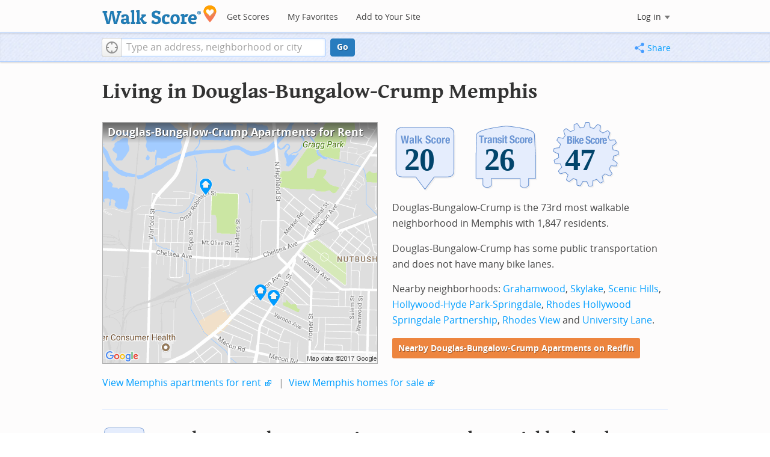

--- FILE ---
content_type: text/html; charset=utf-8
request_url: https://www.walkscore.com/TN/Memphis/Douglas-Bungalow-Crump
body_size: 8339
content:
<!DOCTYPE html><html xmlns:og="http://ogp.me/ns#" xmlns:fb="http://www.facebook.com/2008/fbml"> <head prefix="og: http://ogp.me/ns# fb: http://ogp.me/ns/fb# walk-score: http://ogp.me/ns/fb/walk-score#"> <meta http-equiv="X-UA-Compatible" content="IE=edge,chrome=1"> <meta name="viewport" content="width=device-width, initial-scale=1.0 user-scalable=yes" /> <meta http-equiv="content-type" content="text/html; charset=UTF-8"/> <meta http-equiv="content-language" content="en"> <meta name="msvalidate.01" content="4B461FBFB34199E256F083A963A8CE34" /> <link rel="stylesheet" href="https://pp.walk.sc/_/s/_g/4f4c8288bb7439747b0be89469a94f8d.css"> <style type="text/css"> </style> <title> Douglas-Bungalow-Crump Memphis Apartments for Rent and Rentals - Walk Score </title> <meta name="description" content="Find Douglas-Bungalow-Crump Memphis apartments for rent. View photos and maps of Douglas-Bungalow-Crump Memphis. See the best Douglas-Bungalow-Crump Memphis apartments for walking, biking, commuting and public transit." /> <!--[if gte IE 9]> <style type="text/css"> .gradient { filter: none; } </style> <![endif]--> <!--[if lt IE 9]> <style type="text/css"> .visible-smalltablet, .visible-phone, .visible-smallphone, .go-to-sidebar { display: none !important; } .simple-place { display: block !important; } .img-shadow { float: none !important; } .magazine [class*="span"] .img-shadow img { width: 100%; } .magazine [class*="span"] .profile img { max-width: none; } </style> <![endif]--> <meta property="og:url" content="https://www.walkscore.com/TN/Memphis/Douglas-Bungalow-Crump"/> <meta property="fb:app_id" content="133264856724753"/> <meta property="fb:admins" content="639335198,1009098,1356526099,506749889,733592108,100000351611452" /> <meta property="og:type" content="city" /> <meta property="og:site_name" content="Walk Score"/> <meta property="og:title" content="Douglas-Bungalow-Crump neighborhood in Memphis" /> <meta property="og:description" content="Check out the Walk Score of Douglas-Bungalow-Crump." /> <meta property="og:image" content="https://pp.walk.sc/_/s/_i/images/fb-walkscore-180.jpg"/> </head> <body class="pypage pages responsive magazine" itemscope itemtype="http://schema.org/WebPage"> <style type="text/css"> .tile-promo { display: none; } #feat-apartments { display: none !important } #crime-grade { display: none !important } #ws-smartbanner-b, a.map-enticement-link, .app-link-sms { display: none !important; } </style> <script>
  (function() {
    localStorage.removeItem('sb-skip-count'); 

    setInterval(function() {
      document.body.classList.remove('iphone', 'android'); 
      if (document.body.style.position === "fixed") document.body.style.position = ""; 
    }, 100);
  })();
</script> <script src="//www.google-analytics.com/cx/api.js"></script> <script></script> <div id="fb-root"></div> <div id="top"> <div class="root-container"> <div id="phone-address-bar" class='visible-phone'> <a href="/" data-ajax="false" class='logo'> </a> <ul class="nav nav-pills"> <li class="dropdown pull-left"> <a class="dropdown-toggle" data-toggle="dropdown" href="#"> </a> <ul class="dropdown-menu"> <li><a href='/' data-ajax="false">Search</a></li> <li><a href="/apartments/" id="mobile-nav-find-apartments" data-ajax="false" class="rentals">Find Apartments</a></li> <li><a href="/compare" rel="nofollow" data-ajax="false">My Favorites</a></li> </ul> </li> </ul> </div> <style> #phone-address-bar a.logo { top: 7px; width: 132px; height: 26px; background: url("https://pp.walk.sc/_/s/_i/images/ws-logo/walkscore-logo-132x26.png") 0 0 no-repeat; } @media only screen and (-webkit-min-device-pixel-ratio: 1.5), only screen and (min-device-pixel-ratio:1.5){ #phone-address-bar a.logo { background: url("https://pp.walk.sc/_/s/_i/images/ws-logo/walkscore-logo-264x52.png") 0 0 no-repeat; background-size: 132px 26px; -webkit-background-size: 132px 26px; -moz-background-size: 132px 26px; } } </style> <div id='respo-header' class='hidden-phone'> <div id="branding"> <a href="/" aria-label="Walk Score Logo"><img src="https://pp.walk.sc/_/s/_i/images/walk-score-2-sm.png" alt='Walk Score Logo' width="191" height="33"></a> </div> <div id="navigation"> <a href="/cities-and-neighborhoods/" class="w-btn">Get Scores</a> <a href="/compare" rel="nofollow" class="w-btn">My Favorites</a> <a href="/professional" rel="nofollow" class="w-btn">Add to Your Site</a> </div> <style> #branding { height: 33px; } #branding img { width: 191px; height: 33px; } #respo-header #navigation { left: 214px; top: 21px; } </style> <div id="nav-links"> <div id="btn-login" class="menu-button deactivated emherit"> <span class="avatar"><img id="default-login-head" src="https://pp.walk.sc/_/s/_i/images/search/login-head.png" width="30" /><img alt='Login default user image' id="login-head" src="https://pp.walk.sc/_/s/_i/images/search/login-head.png" /></span><button id="login-name" class="label"><span class="name noselect">Log in</span> <span class="toggle" aria-label="Menu"></span></button> <div class="shim"></div> <div id="login-menu" class="menu"> <div id="logged-in"> <p><a id="my-faves-link" href="/compare" rel="nofollow"><strong>Favorites</strong></a></p> <p><a id="my-places-link"><strong>Profile</strong></a></p> <p><button id="ws-fb-logout" class="link">Log out</button></p> </div> <div id="logged-out"> <p>Log in to save favorites.</p> <p><button id="ws-fb-login" class="fb-login" aria-label="Sign in with Facebook"></button> <p><button id="ws-oid-login" class="oid-login" aria-label="Sign in with Google"></button> </div> </div> </div> </div> </div></div> <div id="address-bar"> <div class="root-container"> <div id="get-score-form"> <div class="input-wrap score"> <form id="get-walkscore-form" name="address-query" class="addrbar-query address oneline" onsubmit='document.location.href = "/score/" + encodeAddress($("#addrbar-street").val()); return false;'> <div class="field-sizer with-geo"> <a role="button" href aria-label="Current Location" class="b-btn light geolocate" style="display: block;"><span class="icon"></span></a> <input type="text" value="" id="addrbar-street" name="street" class="ui-autocomplete-input street example-text" autocomplete="off" role="textbox" aria-autocomplete="list" aria-haspopup="true" placeholder="Type an address, neighborhood or city"> </div> <a onclick="$('#get-walkscore-form').submit(); return false;" class="b-btn go-btn" id="gs-address-go" href="#">Go</a> <div class="geolocation-api small-bullet"><span class='icon bullet-target'></span>Locate me</div> </form> </div> </div> <div id="address-bar-links"> <button id="share-button" class="icons-share-button menu-button no-highlight"> <span class="ico"></span><span class="label">Share</span> <div id="share-menu"></div> </button></div> </div> </div> </div> <div class="all-blocks"> <div class="container-wrap"><div class="container-fluid margins-phone"> <div id='title' class="block-wrap block-title"> <div class="row-fluid pad-top"> <div class="span12"> <h2>Living in Douglas-Bungalow-Crump <span class='sub'>Memphis</span></h2> </div> </div> </div> <div id='summary' class="block-wrap block-summary"> <div class="row-fluid pad-bot"> <div class="span6 hidden-phone"> <a href="https://www.redfin.com/neighborhood/161120/TN/Memphis/Douglas-Bungalow-Crump/apartments-for-rent" onclick="trackEvent(ACTIVE_COMPONENT, 'summary rental map click')" target="_blank"> <div class="clippy-frame titled-map"> <div class="map-header bump-smallphone"><h1>Douglas-Bungalow-Crump Apartments for Rent</h1></div> <div class="clippy-inner"> <img src="//pp.walk.sc/apartments/e/1/460x400/TN/Memphis/Douglas-Bungalow-Crump.png" alt="map of Douglas-Bungalow-Crump apartments for rent"> </div> </div> </a> </div> <div class="span6"> <div id='hood-badges' class="badges clearfix relative"> <div class='score-info-link' data-eventsrc='hood/city badges'> <div style="padding: 0; margin: 0; border: 0; outline: 0; "> <div style="border:0;outline:0;padding:0; margin: 0 9px;"> <div style="padding: 0; margin: 0; border: 0; outline: 0; position: relative; width: 100%; padding-bottom: 30%"> <div style="padding: 0; margin: 0; border: 0; outline: 0; position: absolute; top: 0; bottom: 0; left: 0; right: 0;"> <!--[if lte IE 8]><img src="//pp.walk.sc/badge/walk/score/20.png" style='border-radius: 0; box-shadow: none; outline: 0; color: transparent; margin: 0 0 0 2.000000%; float: left; padding: 0; width: 30.666667%; background: none; border: 0;'alt="20 Walk Score of Douglas-Bungalow-Crump, Memphis, TN"><![endif]--> <!--[if gt IE 8]><img src="//pp.walk.sc/badge/walk/score/20.svg" style='border-radius: 0; box-shadow: none; outline: 0; color: transparent; margin: 0 0 0 2.000000%; float: left; padding: 0; width: 30.666667%; background: none; border: 0;'alt="20 Walk Score of Douglas-Bungalow-Crump, Memphis, TN"><![endif]--> <!--[if !IE]> <!-- --><img src="//pp.walk.sc/badge/walk/score/20.svg" style='border-radius: 0; box-shadow: none; outline: 0; color: transparent; margin: 0 0 0 2.000000%; float: left; padding: 0; width: 30.666667%; background: none; border: 0;'alt="20 Walk Score of Douglas-Bungalow-Crump, Memphis, TN"><!-- <![endif]--><!--[if lte IE 8]><img src="//pp.walk.sc/badge/transit/score/26.png" style='border-radius: 0; box-shadow: none; outline: 0; color: transparent; margin: 0 0 0 2.000000%; float: left; padding: 0; width: 30.666667%; background: none; border: 0;'alt="26 Transit Score of Douglas-Bungalow-Crump, Memphis, TN"><![endif]--> <!--[if gt IE 8]><img src="//pp.walk.sc/badge/transit/score/26.svg" style='border-radius: 0; box-shadow: none; outline: 0; color: transparent; margin: 0 0 0 2.000000%; float: left; padding: 0; width: 30.666667%; background: none; border: 0;'alt="26 Transit Score of Douglas-Bungalow-Crump, Memphis, TN"><![endif]--> <!--[if !IE]> <!-- --><img src="//pp.walk.sc/badge/transit/score/26.svg" style='border-radius: 0; box-shadow: none; outline: 0; color: transparent; margin: 0 0 0 2.000000%; float: left; padding: 0; width: 30.666667%; background: none; border: 0;'alt="26 Transit Score of Douglas-Bungalow-Crump, Memphis, TN"><!-- <![endif]--><!--[if lte IE 8]><img src="//pp.walk.sc/badge/bike/score/47.png" style='border-radius: 0; box-shadow: none; outline: 0; color: transparent; margin: 0 0 0 2.000000%; float: left; padding: 0; width: 30.666667%; background: none; border: 0;'alt="47 Bike Score of Douglas-Bungalow-Crump, Memphis, TN"><![endif]--> <!--[if gt IE 8]><img src="//pp.walk.sc/badge/bike/score/47.svg" style='border-radius: 0; box-shadow: none; outline: 0; color: transparent; margin: 0 0 0 2.000000%; float: left; padding: 0; width: 30.666667%; background: none; border: 0;'alt="47 Bike Score of Douglas-Bungalow-Crump, Memphis, TN"><![endif]--> <!--[if !IE]> <!-- --><img src="//pp.walk.sc/badge/bike/score/47.svg" style='border-radius: 0; box-shadow: none; outline: 0; color: transparent; margin: 0 0 0 2.000000%; float: left; padding: 0; width: 30.666667%; background: none; border: 0;'alt="47 Bike Score of Douglas-Bungalow-Crump, Memphis, TN"><!-- <![endif]--></div> </div></div></div> </div> </div> <p>Douglas-Bungalow-Crump is the 73rd most walkable neighborhood in Memphis with 1,847 residents.</p> <p>Douglas-Bungalow-Crump has some public transportation and does not have many bike lanes.</p> <p>Nearby neighborhoods: <a href="/TN/Memphis/Grahamwood">Grahamwood</a>, <a href="/TN/Memphis/Skylake">Skylake</a>, <a href="/TN/Memphis/Scenic_Hills">Scenic Hills</a>, <a href="/TN/Memphis/Hollywood-Hyde_Park-Springdale">Hollywood-Hyde Park-Springdale</a>, <a href="/TN/Memphis/Rhodes_Hollywood_Springdale_Partnership">Rhodes Hollywood Springdale Partnership</a>, <a href="/TN/Memphis/Rhodes_View">Rhodes View</a> and <a href="/TN/Memphis/University_Lane">University Lane</a>.</p> <p> <a class='o-btn tall' href='https://www.redfin.com/neighborhood/161120/TN/Memphis/Douglas-Bungalow-Crump/apartments-for-rent' onclick="trackEvent(ACTIVE_COMPONENT, 'apt search button', 'in summary text (mobile)');"> Nearby Douglas-Bungalow-Crump Apartments on Redfin </a> </p> </div> <div class="clear-all tiny-pad-top"> <p> <a href="https://www.redfin.com/city/12260/TN/Memphis/apartments-for-rent" onclick="trackEvent(ACTIVE_COMPONENT, 'summary rental link click')" target="_blank"> View Memphis apartments for rent</a> <span class="icon offsite"></span> <span class="light">&nbsp;|&nbsp;</span> <a href="https://www.redfin.com/city/12260/TN/Memphis" onclick="trackEvent(ACTIVE_COMPONENT, 'summary homes link click')" target="_blank"> View Memphis homes for sale</a> <span class="icon offsite"></span> </p> </div> </div> </div> <div id='walkscore' class="block-wrap block-walkscore"> <div class='mag-block'> <div class='block-header-badge'> <!--[if lte IE 8]><img src="//pp.walk.sc/badge/walk/score/20.png" alt="20 Walk Score of Douglas-Bungalow-Crump, Memphis, TN"><![endif]--> <!--[if gt IE 8]><img src="//pp.walk.sc/badge/walk/score/20.svg" alt="20 Walk Score of Douglas-Bungalow-Crump, Memphis, TN"><![endif]--> <!--[if !IE]> <!-- --><img src="//pp.walk.sc/badge/walk/score/20.svg" alt="20 Walk Score of Douglas-Bungalow-Crump, Memphis, TN"><!-- <![endif]--> </div> <h2 class='with-sub'>Douglas-Bungalow-Crump is a Car-Dependent neighborhood</h2> <p class='subtitle'>Almost all errands require a car.</p> <div class="row-fluid clear-all"> <div class="span6"> <div class="titled-map"> <div class='map-header bump-smallphone'><h3>Walk Score Map</h3> <div class="map_key background_solid"><img id="walkability_map_spectrum" src="https://pp3.walk.sc/_/s/_i/images/map-spectrum-25.png"><div class="worst">25</div><div class="best">100</div></div> </div> <div id='map-walkscore' class='map min-300'></div> </div> <div class='align-left small-pad-top'> <div class="breadcrumbs"> <a href="/cities-and-neighborhoods/" title="United States Walkability Rankings">United States</a><span></span> <a href="/TN" title="Cities in Tennessee state">Tennessee</a><span></span> <a href="/TN/Memphis" >Memphis</a><span></span> <a href="/TN/Memphis/Douglas-Bungalow-Crump" >Douglas-Bungalow-Crump</a></div> </div> </div> <div class="span6"> <div class="container-fluid"> <div class="row-fluid"> <div class="span12"> <p>Almost all errands require a car in Douglas-Bungalow-Crump Memphis.</p> <p> Douglas-Bungalow-Crump is the 73rd most walkable neighborhood in <a href="/TN/Memphis">Memphis</a> with a Walk Score of 20. </p> <p>Find apartments in Memphis's most walkable neighborhoods: <a href="https://www.redfin.com/neighborhood/156234/TN/Memphis/East-Midtown/apartments-for-rent">East Midtown</a>, <a href="https://www.redfin.com/neighborhood/161354/TN/Memphis/Barry-F-Homes/apartments-for-rent">Barry F. Homes</a> and <a href="https://www.redfin.com/neighborhood/161495/TN/Memphis/Annesdale-Park/apartments-for-rent">Annesdale Park</a>. </p> </div> </div> </div> </div> </div> </div> </div> <div id='rentals' class="block-wrap block-rentals"> <div class='mag-block apartments clearfix '> <h2>Douglas-Bungalow-Crump Memphis <span class='visible-phone inline'>Apartments for Rent</span></h2> <div class='tabs rent-sale-tabs group-of-2 align-left'><a class='square-tab small-title-tabs pressed' data-action="content-rent" href='https://www.redfin.com/rentals'><h2 class="subtitle">Apartments for Rent</h2></a><a class='square-tab small-title-tabs clickable' data-action="content-sale" href='http://www.redfin.com'><h2 class="subtitle">Homes for Sale</h2></a></div> <div class='content'> <div class='content-rent'> <p>Search for <a target='_blank' href='https://www.redfin.com/neighborhood/161120/TN/Memphis/Douglas-Bungalow-Crump/apartments-for-rent'>apartments in Douglas-Bungalow-Crump</a><span class='icon offsite'></span> or <a target='_blank' href='https://www.redfin.com/city/12260/TN/Memphis/apartments-for-rent'>apartments in Memphis</a><span class='icon offsite'></span>, or check out apartments in other Memphis neighborhoods. Links will open on our partner site <a target='_blank' href='https://www.redfin.com/rentals'>Redfin.com</a>.</p> <div class='row-fluid'> <div class="span6"> <ul class='textlist'> <li><a href="https://www.redfin.com/neighborhood/161407/TN/Memphis/Central-Gardens/apartments-for-rent" target="_blank">Central Gardens, Memphis apartments for rent</a></li> <li><a href="https://www.redfin.com/neighborhood/161044/TN/Memphis/Cooper-Young/apartments-for-rent" target="_blank">Cooper Young, Memphis apartments for rent</a></li> <li><a href="https://www.redfin.com/neighborhood/161100/TN/Memphis/Cordova/apartments-for-rent" target="_blank">Cordova, Memphis apartments for rent</a></li> <li><a href="https://www.redfin.com/neighborhood/161363/TN/Memphis/Downtown-Memphis/apartments-for-rent" target="_blank">Downtown Memphis, Memphis apartments for rent</a></li> <li><a href="https://www.redfin.com/neighborhood/351970/TN/Memphis/East-Memphis/apartments-for-rent" target="_blank">East Memphis, Memphis apartments for rent</a></li> <li><a href="https://www.redfin.com/neighborhood/161499/TN/Memphis/Frayser/apartments-for-rent" target="_blank">Frayser, Memphis apartments for rent</a></li> <li><a href="https://www.redfin.com/neighborhood/161400/TN/Memphis/Harbor-Town/apartments-for-rent" target="_blank">Harbor Town, Memphis apartments for rent</a></li> <li><a href="https://www.redfin.com/neighborhood/351684/TN/Memphis/High-Point-Terrace/apartments-for-rent" target="_blank">High Point Terrace, Memphis apartments for rent</a></li> <li><a href="https://www.redfin.com/neighborhood/351973/TN/Memphis/Jackson/apartments-for-rent" target="_blank">Jackson, Memphis apartments for rent</a></li> <li><a href="https://www.redfin.com/neighborhood/161435/TN/Memphis/Midtown/apartments-for-rent" target="_blank">Midtown, Memphis apartments for rent</a></li> </ul> </div> <div class="span6"> <ul class='textlist'> <li><a href="https://www.redfin.com/neighborhood/352010/TN/Memphis/Mud-Island/apartments-for-rent" target="_blank">Mud Island, Memphis apartments for rent</a></li> <li><a href="https://www.redfin.com/neighborhood/161236/TN/Memphis/North-Memphis/apartments-for-rent" target="_blank">North Memphis, Memphis apartments for rent</a></li> <li><a href="https://www.redfin.com/neighborhood/351976/TN/Memphis/Raleigh/apartments-for-rent" target="_blank">Raleigh, Memphis apartments for rent</a></li> <li><a href="https://www.redfin.com/neighborhood/161324/TN/Memphis/Sea-Isle-Park/apartments-for-rent" target="_blank">Sea Isle Park, Memphis apartments for rent</a></li> <li><a href="https://www.redfin.com/neighborhood/351982/TN/Memphis/South-Memphis/apartments-for-rent" target="_blank">South Memphis, Memphis apartments for rent</a></li> <li><a href="https://www.redfin.com/neighborhood/351983/TN/Memphis/Southwind/apartments-for-rent" target="_blank">Southwind, Memphis apartments for rent</a></li> <li><a href="https://www.redfin.com/neighborhood/161049/TN/Memphis/University-of-Memphis/apartments-for-rent" target="_blank">University of Memphis, Memphis apartments for rent</a></li> <li><a href="https://www.redfin.com/neighborhood/161294/TN/Memphis/Uptown-Memphis/apartments-for-rent" target="_blank">Uptown Memphis, Memphis apartments for rent</a></li> <li><a href="https://www.redfin.com/neighborhood/351786/TN/Memphis/White-Station-Shady-Grove/apartments-for-rent" target="_blank">White Station Shady Grove, Memphis apartments for rent</a></li> <li><a href="https://www.redfin.com/neighborhood/351981/TN/Memphis/Whitehaven/apartments-for-rent" target="_blank">Whitehaven, Memphis apartments for rent</a></li> </ul> </div> </div> </div> <div class='content-sale hide'> <p>Search for <a target='_blank' href='https://www.redfin.com/city/12260/TN/Memphis'>homes in Memphis</a><span class='icon offsite'></span> or find a <a href="https://www.redfin.com/city/12260/TN/Memphis/real-estate/agents" target="_blank">Memphis real estate agent</a><span class='icon offsite'></span> who knows walkable neighborhoods. Links will open on our partner site <a target='_blank' href='https://www.redfin.com'>Redfin.com</a>.</p> <div class='row-fluid'> <div class="span6"> <ul class='textlist'> <li><a href="https://www.redfin.com/neighborhood/161407/TN/Memphis/Central-Gardens" target="_blank">Central Gardens, Memphis Real Estate</a></li> <li><a href="https://www.redfin.com/neighborhood/161044/TN/Memphis/Cooper-Young" target="_blank">Cooper Young, Memphis Real Estate</a></li> <li><a href="https://www.redfin.com/neighborhood/161100/TN/Memphis/Cordova" target="_blank">Cordova, Memphis Real Estate</a></li> <li><a href="https://www.redfin.com/neighborhood/161363/TN/Memphis/Downtown-Memphis" target="_blank">Downtown Memphis, Memphis Real Estate</a></li> <li><a href="https://www.redfin.com/neighborhood/351970/TN/Memphis/East-Memphis" target="_blank">East Memphis, Memphis Real Estate</a></li> <li><a href="https://www.redfin.com/neighborhood/161499/TN/Memphis/Frayser" target="_blank">Frayser, Memphis Real Estate</a></li> <li><a href="https://www.redfin.com/neighborhood/161400/TN/Memphis/Harbor-Town" target="_blank">Harbor Town, Memphis Real Estate</a></li> <li><a href="https://www.redfin.com/neighborhood/351684/TN/Memphis/High-Point-Terrace" target="_blank">High Point Terrace, Memphis Real Estate</a></li> <li><a href="https://www.redfin.com/neighborhood/351973/TN/Memphis/Jackson" target="_blank">Jackson, Memphis Real Estate</a></li> <li><a href="https://www.redfin.com/neighborhood/161435/TN/Memphis/Midtown" target="_blank">Midtown, Memphis Real Estate</a></li> </ul> </div> <div class="span6"> <ul class='textlist'> <li><a href="https://www.redfin.com/neighborhood/352010/TN/Memphis/Mud-Island" target="_blank">Mud Island, Memphis Real Estate</a></li> <li><a href="https://www.redfin.com/neighborhood/161236/TN/Memphis/North-Memphis" target="_blank">North Memphis, Memphis Real Estate</a></li> <li><a href="https://www.redfin.com/neighborhood/351976/TN/Memphis/Raleigh" target="_blank">Raleigh, Memphis Real Estate</a></li> <li><a href="https://www.redfin.com/neighborhood/161324/TN/Memphis/Sea-Isle-Park" target="_blank">Sea Isle Park, Memphis Real Estate</a></li> <li><a href="https://www.redfin.com/neighborhood/351982/TN/Memphis/South-Memphis" target="_blank">South Memphis, Memphis Real Estate</a></li> <li><a href="https://www.redfin.com/neighborhood/351983/TN/Memphis/Southwind" target="_blank">Southwind, Memphis Real Estate</a></li> <li><a href="https://www.redfin.com/neighborhood/161049/TN/Memphis/University-of-Memphis" target="_blank">University of Memphis, Memphis Real Estate</a></li> <li><a href="https://www.redfin.com/neighborhood/161294/TN/Memphis/Uptown-Memphis" target="_blank">Uptown Memphis, Memphis Real Estate</a></li> <li><a href="https://www.redfin.com/neighborhood/351786/TN/Memphis/White-Station-Shady-Grove" target="_blank">White Station Shady Grove, Memphis Real Estate</a></li> <li><a href="https://www.redfin.com/neighborhood/351981/TN/Memphis/Whitehaven" target="_blank">Whitehaven, Memphis Real Estate</a></li> </ul> </div> </div> </div> </div> </div> </div> <div id='nearby_cities' class="block-wrap block-nearby_cities"> <div class='hidden-phone'> <h5 class='pad-top'>Nearby Cities</h5> <div class="row-fluid small-phone"> <ul class='textlist'> <li class='inblock r-indent10'> <a href="https://www.redfin.com/city/2585/MS/Byhalia/apartments-for-rent"> Byhalia Apartments</a> </li> <li class='inblock r-indent10'> <a href="https://www.redfin.com/city/3652/AR/Clarkedale/apartments-for-rent"> Clarkedale Apartments</a> </li> <li class='inblock r-indent10'> <a href="https://www.redfin.com/city/8122/MS/Hernando/apartments-for-rent"> Hernando Apartments</a> </li> <li class='inblock r-indent10'> <a href="https://www.redfin.com/city/8936/AR/Jericho/apartments-for-rent"> Jericho Apartments</a> </li> <li class='inblock r-indent10'> <a href="https://www.redfin.com/city/10295/TN/Lakeland/apartments-for-rent"> Lakeland Apartments</a> </li> <li class='inblock r-indent10'> <a href="https://www.redfin.com/city/12567/TN/Millington/apartments-for-rent"> Millington Apartments</a> </li> <li class='inblock r-indent10'> <a href="https://www.redfin.com/city/11256/AR/Marion/apartments-for-rent"> Marion Apartments</a> </li> <li class='inblock r-indent10'> <a href="https://www.redfin.com/city/17440/AR/Sunset/apartments-for-rent"> Sunset Apartments</a> </li> <li class='inblock r-indent10'> <a href="https://www.redfin.com/city/19543/MS/Walls/apartments-for-rent"> Walls Apartments</a> </li> <li class='inblock r-indent10'> <a href="https://www.redfin.com/city/23974/MS/Lynchburg/apartments-for-rent"> Lynchburg Apartments</a> </li> </ul> </div> </div> </div> <div id='ad' class="block-wrap block-ad"> <div class='mag-block borderless hidden-phone'> <!-- CityHood_BTF_Top_728x90 --> <div id='div-gpt-ad-1367605307363-2' style='width:728px; height:90px;' class='google-banner'> </div> </div> </div> <div id='hood-ranks' class="block-wrap block-hood-ranks"> <div id='hoods-list' class='mag-block borderless small-phone'> <h2>Douglas-Bungalow-Crump Neighborhood Ranking</h2> <p>Compare Douglas-Bungalow-Crump to other Memphis neighborhoods.</p> <div class="stripe-table"> <table id="hood-list-table" class='tablesorter'> <thead class='emherit'> <tr> <th><p class='hidden-phone'>Rank</p><p class='visible-phone'>#</p><span></span></th> <th><p>Name</p><span></span></th> <th><p>Walk Score</p><span></span></th> <th><p>Transit Score</p><span></span></th> <th><p>Bike Score</p><span></span></th> <th class="population hidden-phone"><p>Population</p><span></span></th> </tr> </thead> <tbody> <tr class="hoods-list-item" id="item-181993"> <td class="rank">71</td> <td class="name"><a href="/TN/Memphis/Countrywood">Countrywood</a></td> <td class="walkscore">21</td> <td class="transitscore"> 2 </td> <td class="bikescore"> 27 </td> <td class="population hidden-phone">8,753</td> </tr> <tr class="hoods-list-item" id="item-182669"> <td class="rank">72</td> <td class="name"><a href="/TN/Memphis/Longview_Heights_Civic_Club">Longview Heights Civic Club</a></td> <td class="walkscore">21</td> <td class="transitscore"> 25 </td> <td class="bikescore"> 35 </td> <td class="population hidden-phone">1,743</td> </tr> <tr class="hoods-list-item active" id="item-180693"> <td class="rank">73</td> <td class="name"><a href="/TN/Memphis/Douglas-Bungalow-Crump">Douglas-Bungalow-Crump</a></td> <td class="walkscore">20</td> <td class="transitscore"> 26 </td> <td class="bikescore"> 47 </td> <td class="population hidden-phone">1,847</td> </tr> <tr class="hoods-list-item" id="item-184457"> <td class="rank">74</td> <td class="name"><a href="/TN/Memphis/Burlington">Burlington</a></td> <td class="walkscore">20</td> <td class="transitscore"> 16 </td> <td class="bikescore"> 34 </td> <td class="population hidden-phone">2,835</td> </tr> <tr class="hoods-list-item" id="item-183135"> <td class="rank">75</td> <td class="name"><a href="/TN/Memphis/Red_Oaks">Red Oaks</a></td> <td class="walkscore">20</td> <td class="transitscore"> 30 </td> <td class="bikescore"> 29 </td> <td class="population hidden-phone">1,720</td> </tr> </tbody> </table> </div> <p class="float-right-noncleared phone-left"> <a href="/moving/to-memphis">Moving to Memphis from another city?</a> </p> </div> </div> <div id='bikescore' class="block-wrap block-bikescore"> <div class='mag-block'> <div class='block-header-badge'> <!--[if lte IE 8]><img src="//pp.walk.sc/badge/bike/score/47.png" alt="47 Bike Score of Douglas-Bungalow-Crump, Memphis, TN"><![endif]--> <!--[if gt IE 8]><img src="//pp.walk.sc/badge/bike/score/47.svg" alt="47 Bike Score of Douglas-Bungalow-Crump, Memphis, TN"><![endif]--> <!--[if !IE]> <!-- --><img src="//pp.walk.sc/badge/bike/score/47.svg" alt="47 Bike Score of Douglas-Bungalow-Crump, Memphis, TN"><!-- <![endif]--> </div> <h2 class='with-sub'>Douglas-Bungalow-Crump is Somewhat Bikeable</h2> <p class='subtitle'>Minimal bike infrastructure.</p> <div class="row-fluid clear-all hidden-phone"> <div class="span9"> <div class="titled-map"> <div id='bikescore-map-header' class='map-header bump-smallphone'> <div class="map_key background_solid"><img id="walkability_map_spectrum" src="https://pp3.walk.sc/_/s/_i/images/map-spectrum-25.png"><div class="worst">25</div><div class="best">100</div></div> </div> <div id='map-bikescore' class='map min-300'></div> </div> </div> <div class="span3 hidden-phone"> <div id="big-buttons" class='big-buttons'> <div id="bike-score" class="b-btn light"> <h5>Bike <br />Score</h5> <pre class="ascii">

     o__
    _.>/ _
___(_)_\(_)___
          </pre> </div> <div id="bike-lanes" class="b-btn light"> <h5>Bike <br />Lanes</h5> <pre class="ascii">

________________
 __  __  __  __
________________
          </pre> </div> <div id="hills" class="b-btn light"> <h5>Hills</h5> <pre class="ascii">
          _
         / \
   _   _/   \
__/ \_/      \__
          </pre> </div> <div id="bike-commuters" class="b-btn light"> <h5>Bike <br />Commute<span class='hidden-smalltablet'>rs</span></h5> <pre class="ascii">
              _
             |_|
/\           |_|
[]...........|_|
          </pre> </div> <br class='clear-all' /> </div> </div> </div> </div> </div> <div id='ad' class="block-wrap block-ad"> <div class='mag-block borderless hidden-phone'> <!-- CityHood_BTF_Middle_728x90 --> <div id='div-gpt-ad-1367605307363-1' style='width:728px; height:90px;' class='google-banner'> </div> </div> </div> <div id='ad' class="block-wrap block-ad"> <div class='mag-block borderless hidden-phone'> <!-- CityHood_BTF_Bottom_728x90 --> <div id='div-gpt-ad-1367605307363-0' style='width:728px; height:90px;' class='google-banner'> </div> </div> </div> <div id='products' class="block-wrap block-products"> <div class='mag-block'> <h2><a href="/professional/">Walk Score Professional</a></h2> <div class="row-fluid constrain-phone"> <div class="span4"> <h3>Real Estate</h3> <a href="/professional/walk-score-widget.php" class="img-shadow"><img src='https://pp3.walk.sc/_/s/_i/images/ws_widget/ws_widget-460x212.png' alt="Walk Score Neighborhood Map" /></a> <p class='clear-all pad-top'>Add Walk Score, Bike Score, and Transit Score to your rental and for sale properties with the <a href="/professional/walk-score-widget.php">Walk Score Widget</a>.</p> </div> <div class="span4"> <h3>Software Developers</h3> <a href="/professional/walk-score-apis.php" class="img-shadow"><img src='https://pp2.walk.sc/_/s/_i/images/product-apis-01.jpg' alt="Walk Score APIs" /></a> <p class='clear-all pad-top'>Build apps with Walk Score, public transit data, and commute and travel times via <a href="/professional/walk-score-apis.php">Walk Score APIs</a>. </div> <div class="span4"> <h3>Data and Analysis</h3> <a href="/professional/research.php" class="img-shadow"><img src='https://pp2.walk.sc/_/s/_i/images/product-data-01.jpg' alt="Walk Score Data and Research" /></a> <p class='clear-all pad-top'>Use <a href="/professional/research.php">Walk Score data</a> for real estate, public health, finance, and urban planning research and analysis.</p> </div> </div> </div> </div> </div></div> </div> <script>window.initialize = function(){ window._goodToGo = true }</script> <script src="https://pp.walk.sc/_/s/_g/746b7be055773d3812ba191babd77ac7.js"></script> <script>$LAB.setGlobalDefaults({AllowDuplicates:false});</script> <!--[if IE]><script>$LAB.setGlobalDefaults({AlwaysPreserveOrder:true});</script><![endif]--> <div id="footer"><div id="city-footer"> <div class="container-fluid margins-phone"> <div class="root-container clearfix row-fluid"> <div class='span6 clearfix'> <div class='clear-all'> <div class="section clear-all with-social"> <h5><a href="/">Walk Score</a></h5> <div id="social-media-buttons" class="social-buttons"> <button aria-label="Twitter" onclick='trackNavigationNewWindow("http://twitter.com/walkscore", ACTIVE_COMPONENT, "follow us", "twitter")' class='s-btn friend-twitter'> </button> <button aria-label="Facebook" onclick='trackNavigationNewWindow("http://www.facebook.com/walkscore", ACTIVE_COMPONENT, "follow us", "facebook")' class='s-btn friend-facebook'> </button> <button aria-label="Email" onclick='trackNavigation("/how-it-works/#join-list", ACTIVE_COMPONENT, "follow us", "email list")' class='s-btn friend-email-list'> </button><div onclick='trackNavigationNewWindow("http://plus.google.com/+walkscore/", ACTIVE_COMPONENT, "follow us", "google plus")' class='s-btn friend-google'> </div></div> <ul> <li><a href="/about.shtml">About</a></li> <li><a href="/how-it-works/">How It Works</a></li> <li><a href="/press/">Press</a></li> <li><a href="/terms-of-use.shtml" rel="nofollow">Terms &amp; Privacy</a></li> <li><div style="visibility:visible;"><a href="/contact" target="_blank" rel="nofollow">Feedback</a></div></li> </ul> </div> <div class="section wide"> <h5><a href="/professional/">Professional</a></h5> <ul> <li><a href="/professional/walk-score-widget.php">Walk Score Widget</a></li> <li><a href="/professional/walk-score-apis.php">Walk Score APIs</a></li> <li><a href="/professional/research.php">Data Services</a></li> <li><a href="/professional/real-estate-professionals.php">Real Estate Professionals</a></li> <li><a href="/professional/walkability-research.php">Walkability Research</a></li> <li><a href="/professional/badges.php">Badges</a></li> </ul> </div> </div> <p class="accessibility-contact">If you are using a screen reader or having trouble reading this website, please call Walk Score customer service at (253) 256-1634.</p> <p class="credit"><br />&copy; 2026 Walk Score</p> </div> </div> <noscript> <img src="http://b.scorecardresearch.com/p?c1=2&c2=15053602&cv=2.0&cj=1" /> </noscript></div> </div> <!--<![endif]--> <!--[if lt IE 8]> <div class="get-gcf alert" style="z-index:999;"><a href="http://www.google.com/chromeframe?redirect=true&user=true"><img src="//www.google.com/images/icons/illustrations/chrome_frame-128.png" alt="Google Chrome Frame logo"/></a> <div class="message"><h4>To use Walk Score Apartment Search with this browser you need the Google Chrome Frame plugin.</h4><a href="http://www.google.com/chromeframe?redirect=true&user=true" class="button">Get Google Chrome Frame </a><p>It's free and installs in seconds. <a href="http://www.google.com/chromeframe?redirect=true&user=true">Learn more</a>.</p></div></div> <![endif]--> <script>(function(){var start=function(){(window.wLAB = $LAB).wait(function(){window.ACTIVE_COMPONENT = "city page";window.isMobile = false;}).script("https://ajax.googleapis.com/ajax/libs/jquery/1.9.1/jquery.min.js").script("https://cdn2.walk.sc/2/js/_expanders_vcymmcep.js").wait(function(){window.trueWinWidth = function(){return Math.max($(window).outerWidth(true), window.outerWidth);}}).wait(function(){;(function() {'use strict';$('body').addClass('loaded-' + (trueWinWidth()>=850 ? "with":"without") + '-sidebar');var sidebarBlocks = $('.go-to-sidebar').toArray();var anchors = [];if (sidebarBlocks.length) {var sortByWeight = function(a, b){var aWeight = Number($(a).attr('data-sidebar-weight') || 10);var bWeight = Number($(b).attr('data-sidebar-weight') || 10);return ((aWeight < bWeight) ? -1 : ((aWeight > bWeight) ? 1 : 0));};sidebarBlocks.sort(sortByWeight);$.each(sidebarBlocks, function(i,e) {anchors.push($('#'+$(e).attr('data-sidebar-anchor')));});var sidebar = $('.respo-sidebar');window.isShowingSidebar = true;var alertSidebarShown = function(){if (window.isShowingSidebar){$.event.trigger("sidebarShown");}};var resizeFunc = function(){var showSidebar = (trueWinWidth() >= 850);if (showSidebar != window.isShowingSidebar){window.isShowingSidebar = showSidebar;if (showSidebar){$.each(sidebarBlocks, function(i,e) {sidebar.append($(e).parent());});alertSidebarShown();}else {$.each(sidebarBlocks, function(i,e) {anchors[i].after($(e).parent());});}}};alertSidebarShown();$(window).resize(resizeFunc);resizeFunc();}})();}).script("https://maps.googleapis.com/maps/api/js?callback=initialize&libraries=geometry,places&client=gme-redfin&channel=walkscore-untracked-page").script("https://pp.walk.sc/_/s/_p/hood/85964a6f5a0fa167b38a65b9f62c7d8c.js");$LAB};if(window.addEventListener)window.addEventListener("load",start,false);else window.attachEvent("onload",start);})()</script> </body> </html>

--- FILE ---
content_type: text/html; charset=utf-8
request_url: https://www.google.com/recaptcha/api2/aframe
body_size: 267
content:
<!DOCTYPE HTML><html><head><meta http-equiv="content-type" content="text/html; charset=UTF-8"></head><body><script nonce="wuXhSqu-IMt1-vTSYYuqFA">/** Anti-fraud and anti-abuse applications only. See google.com/recaptcha */ try{var clients={'sodar':'https://pagead2.googlesyndication.com/pagead/sodar?'};window.addEventListener("message",function(a){try{if(a.source===window.parent){var b=JSON.parse(a.data);var c=clients[b['id']];if(c){var d=document.createElement('img');d.src=c+b['params']+'&rc='+(localStorage.getItem("rc::a")?sessionStorage.getItem("rc::b"):"");window.document.body.appendChild(d);sessionStorage.setItem("rc::e",parseInt(sessionStorage.getItem("rc::e")||0)+1);localStorage.setItem("rc::h",'1768837544520');}}}catch(b){}});window.parent.postMessage("_grecaptcha_ready", "*");}catch(b){}</script></body></html>

--- FILE ---
content_type: text/javascript
request_url: https://pp.walk.sc/_/s/_p/hood/85964a6f5a0fa167b38a65b9f62c7d8c.js
body_size: 14925
content:
(function(){
      ;(function(){
        'use strict';
        window._blockLayoutCallbacks = []
        window.blockLayout = function(c){
          window._blockLayoutCallbacks.push(c);
        }
      })();
    
  window.googletag = window.googletag || {};
  googletag.cmd = googletag.cmd || [];
  (function() {
    var gads = document.createElement('script');
    gads.async = true;
    gads.type = 'text/javascript';
    var useSSL = 'https:' == document.location.protocol;
    gads.src = (useSSL ? 'https:' : 'http:') +
    '//www.googletagservices.com/tag/js/gpt.js';
    var node = document.getElementsByTagName('script')[0];
    node.parentNode.insertBefore(gads, node);
  })();
  

    //TEMPORARY - introduced 11/19/15.  Can remove after 90 days.
    // update to remove develop.walkscore.com
    // was inadvertently hard coded in a rare case of local storage management see commit 4631ceaead2e135d7f46f1937ec50860915d71fa
    if (window.localStorage
      && window.localStorage.apartments_state
      && window.localStorage.apartments_state.indexOf("develop.walkscore") != -1
      && document.location.href.indexOf("www.walkscore") != -1) {
      window.localStorage.apartments_state = window.localStorage.apartments_state.replace("develop.walkscore", "www.walkscore");
    }
    //END TEMPORARY

    $('#phone-address-bar .dropdown-menu a').click(function(){
      trackEvent(ACTIVE_COMPONENT, $(this).text()+" click", 'mobile nav');
    })
    if(window.localStorage && window.localStorage.apartments_state){
      $('#mobile-nav-find-apartments').click(function(e){
        e.preventDefault();
        document.location = window.localStorage.apartments_state;
        return false
      })
      $('#mobile-nav-faves').click(function(e){
        e.preventDefault();
        document.location = window.localStorage.apartments_state+'&tab=faves';
        return false
      })
    }
  
  if(window.localStorage && window.localStorage.apartments_state){
    $('#my-faves-link').click(function(e){
      trackEvent(ACTIVE_COMPONENT, "Favorites click", 'user menu');
    })
  }

	;(function(){
	  $('#navigation a').click(function(){
	    trackEvent("ACTIVE_COMPONENT", $(this).text()+" click", 'main nav');
	  })
	  var aurl = window.localStorage && window.localStorage.apartments_state;
	  if(aurl){
	    $('#top-nav-find-apartments').click(function(e){
	      e.preventDefault();
	      document.location = aurl.split('?')[0];
	      return false;
	    })
	  }
	})();
	
  blockLayout(function(){
      window.rentSalePathBase = '/apartments';
    
    //special unbind for inline onsubmit handler --rewire below with full autocomplete addr handler
    $('#get-walkscore-form').attr('onsubmit','');
    (new RentalsSearchBox({rentsale: ''-0}))
      
      .setInput($('#addrbar-street'))
  });
  
  var addthis_config = {
    pubid:'ra-4ea87059456ece80',
    data_track_clickback:true,
    services_exclude:'print'
  };
  var addthis_share = {
    url_transforms: {
      shorten: {
        twitter: 'bitly',
        facebook: 'bitly',
        email: 'bitly',
        gmail: 'bitly',
        google_plusone: 'bitly',
        linkedin: 'bitly'
      }
    },
    shorteners: {
      bitly: {
        username: 'o_2nhuebb26n',
        apiKey: 'R_79c407ff65a419b05056d76fdd8ab58b'
      }
    }
  };

  ;(function(){
    var tabset   = $('.rent-sale-tabs')
    ,   tablinks = tabset.find("a");
    tablinks.each(function(i){
      tablinks.eq(i).click(function(e){
        e.preventDefault();
        var btn = $(this);
        
          if (!btn.hasClass('pressed')) {
            btn
              .addClass('pressed')
              .siblings().removeClass('pressed');
            
              var content = $('.'+ $(this).data('action'));
              content.siblings().addClass('hide').end().removeClass('hide');
            
            
              trackEvent(ACTIVE_COMPONENT, 'tab click', btn.text());
            
            tabset.trigger('tabChanged', $(this).data('action'));
          }
        
        return false;
      });
    })
  })()

      blockLayout(function(){
        googletag.cmd.push(function() { googletag.display('div-gpt-ad-1367605307363-2'); });
      })
    
    blockLayout(function(){
      
      if (!bootstrapIsPhone()) {
	$LAB
	  .script('https://cdn2.walk.sc/2/js/jquery.tablesorter_vcymmcep.js')
          .wait(function(){
            var table = $('#hoods-list-table')
              // add tablesorter parser for formatted numbers (strip commas when sorting)
            $.tablesorter.addParser({
              // set a unique id
              id: 'formattedNumbers',
              is: function(s) {
                // return false so this parser is not auto detected
                return false;
              },
              format: function(s) {
                // format data for normalization
                return s.replace(/^\$/,'').split(",").join("");
              },
              // set type, either numeric or text
              type: 'numeric'
            });

            table.tablesorter({
              sortList : [[0,0]],
              headers  : {
                0: { sorter:'digit' },
                2: { sorter:'digit' },
                3: { sorter:'digit' },
                4: { sorter:'digit' },
                5: { sorter:'formattedNumbers' }
              }
            });
          })
      }
    });
  
      blockLayout(function(){
        googletag.cmd.push(function() { googletag.display('div-gpt-ad-1367605307363-1'); });
      })
    
      blockLayout(function(){
        googletag.cmd.push(function() { googletag.display('div-gpt-ad-1367605307363-0'); });
      })
    
      $(window).load(function(){
        window._ws_win_loaded = true; //way to tell if win load has already fired
      });
      
        googletag.cmd.push(function() {
        
          googletag
            .defineSlot('/1357474/CityHood_BTF_Top_728x90', [728, 90], 'div-gpt-ad-1367605307363-2')
            .addService(googletag.pubads());
          googletag
            .defineSlot('/1357474/CityHood_BTF_Middle_728x90', [728, 90], 'div-gpt-ad-1367605307363-1')
            .addService(googletag.pubads());
          googletag
            .defineSlot('/1357474/CityHood_BTF_Bottom_728x90', [728, 90], 'div-gpt-ad-1367605307363-0')
            .addService(googletag.pubads());
          
        googletag.pubads().enableSingleRequest();
        googletag.enableServices();
        });
      
    setTimeout(function(){
      var LAB  = $LAB
      ,   todo = [
        "https://pp.walk.sc/_/s/_g/8b61d0ebafa68eef4c27f57277f30d7b.js",
      ]
      for (var i = 0; i < todo.length; i++)
        LAB = LAB.script(todo[i])
      
      LAB.wait(

(function(){
  'use strict';
  if (isIOS()) {
    $('body').addClass('ios');
    if (isIOS() && !window.isIpad())
      $('body').addClass('iphone');
  }
  else if (window.isAndroid())
    $('body').addClass('android');

  window.CDN_HOSTS = ["https://pp.walk.sc", "https://pp2.walk.sc", "https://pp3.walk.sc"];

  
  $(document).ready(app_loader(logExceptions('basic_page_init_js', function(){
    
  $(document).ready(function() {
    activateShareButton();
    $('body').addClass('loaded-at-' + findBootstrapEnvironment());
    if (isIpad()) $("body").addClass("touch");
  });
    if (window.initBlockMaps)
      window.initBlockMaps();
    $('[data-asyncimgsrc]').each(function(i,img){
      img = $(img)
      img.attr('src', img.attr('data-asyncimgsrc'))
    })
  })));
  app_loader(logExceptions('supports_ugc_init', function(){
    var bounds = new google.maps.LatLngBounds(
      new google.maps.LatLng(35.16752, -89.9659),
      new google.maps.LatLng(35.18585, -89.94413)
    );

    window.dataCurator = window.simpleLoginApp.curator.dataCurator;
    window.dataCurator.wireUpAddPlaceButtons({bounds: bounds});
    window.dataCurator.wireUpAskExpertLinks();
  }));
  app_loader(logExceptions('entity_init', function(){

    window.reconstituteEntity = function(v){
      return _(v).extend({
        bounds   : boundsFromHood(v),
        paths    : decodeGooglePolygonPaths(v.path),
        geometry : v.path,
      })
    }

    window.activeEntity = reconstituteEntity({"_bounds": {"_ne": {"lat_": 35.18585, "lng_": -89.94413}, "_sw": {"lat_": 35.16752, "lng_": -89.9659}}, "bikescore": 47.4173, "comma_fullname": "Douglas-Bungalow-Crump, Memphis", "extents": "(-89.96590079999999, 35.167519800000036, -89.94413195999994, 35.18585100000007)", "fullname": "Douglas-Bungalow-Crump Memphis", "id": 180693, "jobs": 1102, "lat": 35.1778, "lng": -89.9549, "name": "Douglas-Bungalow-Crump", "path": "qstuExi_dP{@?x@~DEf@h@hCu@n@lGlY^nAcAAvE~UrAe@zArAhB`J~Av@nAdGxBtKsh@oDk@PmTqAq@GkAEqB]_@o@eCM_Mq@sAuImJg[{A{LaB}c@cBwWIcFrUaAfC@~WDtRTlJ`b@", "population": 1847.65, "rank": 73, "raw_bounds": [35.16752, -89.9659, 35.18585, -89.94413], "transitscore": 25.7711, "walkscore": 20.4004});
    window.activeCity   = reconstituteEntity({"_bounds": {"_ne": {"lat_": 35.264590000000005, "lng_": -89.74256000000001}, "_sw": {"lat_": 35.00332, "lng_": -90.14354}}, "bikescore": 41.1615, "compare": [{"percent": 10, "score": 70}, {"percent": 39, "score": 50}, {"percent": 39, "score": 50}], "extents": "(-90.1953893, 34.99418, -89.7202764, 35.264074)", "id": 20, "is_featured": true, "is_featured_2008": true, "is_featured_2013": true, "is_featured_bike": true, "is_moving_city": true, "jobs": 401774, "lat": 35.1085, "lng": -89.9699, "nRentals": 0, "name": "Memphis", "path": "{`~tE`foePeLwC}TeGyg@_Mmm@oRom@mRuc@mNyHaCKCqf@qGyq@uPmd@_LoMuEaLaDmBi@cBc@_HeGyJaKqDyE}BqC}@oAiNoY{RgxEWiGjPml@r^ogApG_r@?w[yAwNaDgPsGySid@qaAIKW[g@k@[_@{@cAQUWYmKiMsDkHcCgC}LkMUWEEkAoA_EoEEEUO}H_FgBs@qCgAoI_@}CZyAN{\\lC{L`AcGU{@Ls@HcF|@cDf@gANUH{Bj@iAh@eBx@_CjBa@h@A@aBbAqA\\eAVwCHoBV_GVqEXmCt@iBj@{Bd@wAd@cBQoDZqH~AsCVqBX{C`@]DcDZ}@He@DiHfAqA`@iA\\eAZqBh@yBh@qFjAcF|@gBTaNrByBXoD`@gLbAwENiDTiFd@gKh@eLXwFLeIAsCUuMQeOi@q[_CwFa@uJ{SwS{YiFqHmCgEoA}@gBqABtAaDkLcIsLa@u@a@qAMqA_@yAm@{A@iCB}D?}@B_F@m@D_L@oA?g@D_JFyNBwDgDAuCEuCE}ACQFaEIDkG?u@HcP@cA?Y}CKkFMyOQoCE{@AuAC}AEgAAeBCq@CoBABuA@kB@eCFqI{@e@WUg@i@Ya@c@s@g@mBOuAH{KBuEBsCFeKE_@FeEDi@DWEM?q@@[?K?G?i@@W?CXTl@^HkJBuEBiB?W@g@?WBuC@iB@c@q@i@{@s@e@_@c@]KKSOq@i@_FaEmGeF}CgC{BiBeA{@iByAMKs@m@yAkAIIu@k@oB_BOMSQYUq@k@g@a@q@i@y@q@IGYWQMEGIEIGCFILCFGHIPOVq@hAm@|@_@p@IHY`@y@bA[o@gCoFiAx@OJkAz@{AdAgPfLkBCqd@{@OpVgDAcCpF}BhFoApCWR{@k@aA]i@Ki@Eu@E{@O_EiAmBg@oAWgAKuBMiB`@gA_@y@y@q@uABi@UOiBwAs@i@Oe@GcBPiAj@wBXoD?s@]o@YgAOiBo@uDQcB[uAa@gBMq@Mq@nDoArCcAb@Gd@E`AKh@A^BfABvA?l@BRB^RRF`D@bA@bBDbNH|D@LCJK\\k@bD{DpAW`@AdVJ`@@nBFL@|C^`BHV?B?h@GvCe@`Eo@|Cg@LCLEHKHQ^u@b@aAmB_Ba@[mAcASQgA{@o@k@q@g@IIYUiB{AYSoB_Bs@k@aBsA_F_EeFgE_DgCw@m@gCuBeA{@IG{@u@sHeGiFiESOwFuE_Au@eBwAcAy@uEuDsAiAoDuC{E{DcBuA}BkBq@i@s@k@q@k@e@a@aAy@o@g@BKJUV{@V}@BKb@ARFhAbA^^Vd@JLj@Jj@Bt@FRLPPZ`@JJf@f@j@Xh@Nz@JZ?PCLEPSDGFODSRu@JYHSHc@?c@?gBFaBFa@Z{@FQRUVM|Ba@\\OX_@JQDML_@@e@CYEUO_@IOEISSMGQCM@KFMP_@ZUPa@H_@BU?G?_@COEOIOMCEa@}@Ma@G_AFe@NSXS@AJOBQ?YAMCOAi@C[MQSOSCC?KDINEJCFCBIJe@LmAf@o@J_@Fg@DOEuAq@YU_@M}AcASOACEIIYISIWSo@yAiEjByAj@e@PY?UMUoAi@{@S]D[TOTILOPSPg@D_@AYEYIs@`@_@i@s@cASu@Ok@QqBDsBB}@NsBFmBEyADoBEqAOyA_@oBk@gCGu@Bw@F{@Hk@^MvA_ApAa@hCo@x@IlCOPAdEm@x@WHATw@FWCmCAiBT}@t@[l@Xp@v@fAPv@Ln@H~@Fx@FXHn@d@TX`@t@Z|@Ll@Xd@p@Z`@Nh@@t@M~@k@fB}Cl@cAZg@f@cADSRs@L{@@a@GQMM_@O{AcAg@c@YYCS@CB]BEDOEeAAe@GoBJsELsHAw@iATc@D[Do@Ai@Q}Aa@qAmAgC{B}CoDgA?}@KsA{@aA{Ag@eBWcA[iBq@cIWaEW_EUyD}@{PuA}PYaDi@}GGgCsAwP_@}EaCk[mAwPwAwPiA{PcB_SGuAAgAWwDI]DIMc@m@yAWw@Oi@aBmHb@QJK@K?QBS@WLQHGLEL@PJb@ZRFJCLGLKFKDWRcA@QKKa@WSSCMI]ASFYNURYTUBI?KIE{@MGCKWCIAY?KPs@BS?MIe@N_@LKLAL?PAHFBLDDb@IVK^GN?FBFHFRAJNTt@bAOTGHPGXCj@LDDHJ@F?JWv@MJOBo@BMFKJGPAJ?HBLPRPNHPBRFHLHv@B`@KRBP?LAJO^w@BCLQt@qABEZUHAFGFe@FOBGJONITEl@@HDn@dAPHvB`@l@LZRVTZPFHRVJFRAJMLa@J{@Ba@EgAEO@IFEn@KPIBG?KEINFbIH|Gd@tTzA`FZH@D}@A_A?AFAB?zASTCz@M~@?b@Dd@HLFLHf@XFDVBL?H@DuG?WNAbBAR?XDNNDDj@Nt@CpAADf@r@?vCB~CD~@?B@JuM?{BJgM?KBwE@eBB_C?M?{@@kABaE@c@?gB?}@@yAD?dD@L?FA?c@?IAcBCC?_@~@???t@?J?b@?dA?h@?R?FCDBf@?H?H??dCfRRHiCDaBFyB?s@Aq@BcC?O?I?G?A@c@@Y?_@?aA@gA@y@@cA@M@a@DaD@w@@sA@W?C?I?A@oAJ?b@ATENEhBDl@@F?J@`Cj@t@g@VOJGVKtAs@r@XTGd@KNANA|@Q`@yAr@M`CcANSUiB_@{CX]?m@@k@?C?I?_@J?v@?dBAH?V?Va@~@oA\\e@i@k@y@{@MMk@k@SU_CyB]]kAkAkBiBiCiCgAgAg@g@e@c@][QQOOMMWIa@GQEMAO@OBG@i@Rk@r@e@f@c@`@a@Zy@h@UJOHc@R]Le@PWFc@Jc@JO@WDYB[@a@@[@yN[[?{BEO?qACeAA?Q?Q@iABwA@aA?i@DiFFqMCiCB}AJqIDoC@wAgAgA\\y@Xs@Tu@DSBODU@[J}C?aAB{C@uADuAFe@F]Ne@l@uA^{@Jc@D]@_@@uD@mA?]@e@F?D@F@LFFFDHZf@Zh@tArB`@l@^l@\\Zh@ZfDrAh@ZPNPNrBpBl@l@DB|@`Ar@~@|@pAlAjBHNFHdAbBHJjAhBn@z@Eg@BgB?S@E?C@s@BcDG_AHFhC~@n@VpE`BtI`Dl@|An@q@PF?XEhBAfAb@D^NJD|CB?LrANBwB@}AFiJvFDxB@tA@dA@n@@?i@@u@FkI@oA@}A@iA?e@@]fBv@\\Pd@NpAZ`Df@hEl@d@FpAJH@TGrBFvADh@BB?N@b@DRBPFn@N^FD@VDJB^DF@fAFPJnB@nA@f@@dA@lBCz@Ep@OVG`@Ob@Qr@a@NM|@u@Z_@X]|@}ATYd@i@`@_@h@c@PIl@]x@[r@O`AO`@CV?v@@Z?Z?N@lBAhBFEfEApA?h@A`@?p@AjAAj@AfAApA?ZCtA?~@A~@`@FRKbBaAFR?H?R?J?n@@|B?jB?jB?lAf@@V?j@@\\@lA@j@@Z@`EFlBBr@@jABj@@nBBH?\\@j@qDF_@Lu@Jq@Hk@Jw@Js@PcBFk@Fy@De@Dc@@S?ADw@f@cJHiBHaB@[Be@@k@B_@@a@@{@D}@?O@?H?|F@j@?F?j@?`BFj@?bA@lBI~@?jC?pF?tD@d@?bA?D?B?L?D?F?vA?zC?F?F?d@?|A?T?Z?DAr@xAB?`A[@?@?J?d@@vDFlGHfBDHTh@?`AA?Ol@@v@@b@@rBDx@@V?b@@l@@lAB^?TDp@AD?bABZ?V@@oDJA@yE?KM??uCL??IBoH?}@?sA@kD?iABeJ?qB@_H?Y@EAA?QBKCI?M@gC?yBBiL?A@{D?aC@wB?u@?[@sA?c@FO?i@Ge@@[Fm@@u@FgAAi@Ea@@k@@mA@iF?eAKUBwO@iE?iC@qE@As@s@[]{@{@MM]]UUk@m@IIo@o@[]s@o@MCq@m@y@w@a@][[QS[[MMeAkA}@_AQQMMMMW[q@u@COMO_@_@WYa@_@yA}AKKRSJOXa@T]@Ap@cARTdA}ASUa@e@YY[_@e@k@Ak@s@CeBCmAAgAAe@?UWSSGGkAmAa@a@k@m@KKQQUWQQWWc@e@i@g@o@s@u@u@qAqAw@y@o@q@eBgB}A}AIKeAgAWWoBqBQQEEm@o@u@y@qAsAgAeAg@g@e@g@_BaBw@a@GCCAAG?K?e@u@_@[k@[k@AEmBoBo@a@mAw@aAcAiBmB{@{@[[m@o@OOKKBe@@U@QFeAHiADaAB]JyAXwDP_CDk@NmBLqBFw@De@PaCNqB@UTyCLeBBYVoDLaBRsC@]BYBq@BiB@{@AgA?W?EA]E_BCe@Ew@E_@AWMwAMwAUyCS{BCYIaACQGu@Ea@Cc@KkAGw@Co@AQC_@CsAAc@?Q?U?_B?_@?U@_@?M?O?oA@yA@sE@oA@aC@mC?mB?[?m@@sA?g@?}A@_A?U?qA@eA?sA?yE?kA?sA@S?YAa@?Q?Y?k@?cA?KAwC?_E?_A?OAO?i@?S?W?M?a@?yA?AAu@AsA?}A?qA?e@?o@?C?qA?KA{A?Q?Q?]Aw@AkABuC?o@DoB@_A@W?O@[@_@@ODwB@c@?k@@k@?M@g@J{B@s@@Y?W@k@?o@?q@@_A@oE?S?[@wD@_D@iB?uD@sA?M?MBuF?q@@{E@_B?}A?e@?_A?eE?eC?_A?g@?gB@{@oA?@aBBe@BaC?gDP?Z@Jq@HG?k@@kBAmC?a@?W@kC?m@?W?_@?e@?gAAk@?OAqA@S?oB?cA?Y?S?M?k@?wBAsDCoJC{A?KEaAL_@AY?_@A]EkBAO?SAcB?_@?qAAyA?w@?uB?c@?gA?{A?Y?K?qA?s@?e@?I?_@?_B?_A?cA?yB?_B?c@?}E?q@?G?IA{@?CAk@A[?OAq@C{@A_AAc@C{@EyB?KA{@CsAAa@?w@A_AByC@_C?Q@cC@kB@]BoD@_B?o@@cB@iB@k@@eB?gA?m@?e@?e@Aa@Aa@?k@Cs@A{@Cu@Ce@Ce@EeASaEA[YyGC]IgBKiCCg@Ei@EcAAMAYASGoAAc@C[Cc@IsAA]IgAIuAE{@Es@Gs@ImACc@OuBEs@Cg@AUAWAUASAUAWCqAA_@A_@AU?OAe@?c@Ae@?_@?Y?O@K?mB?]B_DDmI@iEDsF?[@a@B]@YBWB[Da@@KBQbAuHHm@Fg@B_@Dg@F{@Bi@TAN?R?r@?|@@bBBbBBnA@PAjAPh@Dz@BhAAl@DzBDl@@vDHd@J^a@h@@zCDpDHlBB@BpAtA^AfC?d@@X@|DLbCDdCLb@B`AeB`BDjIN~AD|BDR?N@NAZItAAxHKDLr@xAd@zAlA~BzBjCRXX`@jAnBP^h@x@|@|Ab@t@Zh@Xr@_CIq@@}Gl@iIt@M@BR@d@@TBp@ZvBHxAFdBLpBBNX~AK\\^h@pA|AVZBpAKvOAhA?jAuBhEmAdC{AxCUZSNc@P_Cd@_ANe@DaCLaA?_BGO?_@DcAVe@LmATs@RuB`AOF_Bj@{@^m@`@sAfAs@`@qDnAqBv@]P}@d@e@VJn@Fr@Ff@@h@?zFClMCnGCjGCtI?L@vC?nJAR?JGd@YrBOf@Uj@WZi@^_B`AOJaAl@o@^q@b@c@VHVB?H?p@@nABZ@nBDpDFL?APA`AAl@?HN?bFFN?L?~@A~AAzBC~AA?]?q@?IVCLLNNHFTTRRZT\\Nd@Jx@VXFX`@JPL@DAL@BFBLDTVhAJNTh@n@dCT`@LVTl@DZp@nBJl@ZnANVt@hBv@pCv@vCFPPIn@[HCrAs@hAs@zBuAp@c@nA_AzAqAx@s@TYNSZc@Ve@HQf@kAL[^u@jAcBh@k@`@]`As@vAo@`A]Ea@ZQL?R?`@?VAV?XAj@@v@?|AB`BB`BBf@Bd@@f@DhATp@JZF\\DXDn@Dd@@L@`A@P@d@?h@?PA?M?k@DJDHDBFB^@b@Bh@FH?b@?T@r@?j@@R??K@yD@sGBG?]?wCBkC@qBDKBEU[CuRzNL?lL?X?FAb@?`@?`@?zAFDLPDN?H?zACh@CPGR[dAERAjAClGCrGR?J?x@@?d@?dBAfC?dA?N]AiBCgDEkBCAt@Ax@?bAEnDAt@?f@CnClDBxABhDBGx@KjAEt@SAmA?gBt@NTFLHLFLFJC@GF@HNf@L^d@xAVx@BHR`AH^JhAFh@Fj@Fj@xAa@nA]HADJDALGl@[@FBFDPBJDNDTBRDP@N@LBR@X@R@V?N?H?J?HAN?NAL?HALAHANAJCNAJCLbABj@WlBF?OJ_APy@^_ADODGBC@A?ADIDGBEJSDIHOTc@BELUHOHOJQDIJUHSDM@?DM@KDc@@QBS@u@lA@H??HnA?@NAh@?v@d@An@Cr@Cj@An@E\\CXCZAj@ENATAh@Cp@E?z@f@@jA?dA@jBAXYVYDE?ATWn@u@BqA?W?O@g@V?Z?NCh@MRj@JVP`@N\\HJBDHNRZDFLPHHFHJLFH@@XXBBFFLLVTx@r@z@r@vArAvAvAn@v@b@j@V`@BBBFJN@BHNNXHPBDLXHPJXJXBF@DDLJ\\J`@BJ@D@BJ`@Jl@DVBLBPDTD`@BT@N@V@T?HBl@@P?R@^@^?L?d@@D?@@B@??@@@B?B@L\\|CJbACP@^B^CJB^?B?P?Ic@Oq@Q_ASuASuBUqAcAmF}BoM}@uE_@uBa@uBe@oCKi@AGCQGa@?CCU?EAM?[?I@a@H?n@GrE[bAGhAIA}GAU?CRH|@b@FBJFRq@BKXAbACvBGfACNAt@A|BGvBGTAlACp@Z[h@o@~@s@hAKRGRE\\IjAAnAz@@`BBxABhBB|DHjFHpABAfA@?fB@dA?~CBlBBlA@tFB`ED`EBhCBzCBC|DxBS|@It@@d@Bd@A`AA?|@?hARCz@M`C]z@IrAE`B@xABTJtAKfAI|@Gt@Gz@G|AM`AIbAGlAKJB\\?TWl@Fr@EnAQfAYlAg@XMj@Y\\UnAgAjBcATKj@UXKRIZIXIHCZG|@O^EJAVCt@GNAD?dAITACcA?MFSHT?DDfA@f@@JFvABn@@X@LBr@FdBXxH@L?LLlD@`@FvAB~@@ZBb@@VBZ@LIXBd@LjBB^RlCH`BFz@@P@V?L@RDj@@b@FfAB|@@t@?P?R?l@Az@?x@CzAEdDA`BH@J@Ab@An@Ad@Cr@C\\A^InAj@Dh@Dl@Dt@Dt@Fh@BR@p@Dl@Dr@Dx@Fb@BL@j@BZB?P?`@?`AAlB?jA?~@AlB?t@t@A`BA`CAxDEX?`@A`CAdB?x@@`BBr@@j@?zAB|@@|A@xB@tAD|A@nCDfCB~ABt@?|@@jAB`B@jCDbA@~BB~BBfB@bDBz@BX@?@E|AKlDMpDxAC~BEz@AE`AChAlABaAtCiBnE}@pDcBtGERe@`BGRoBlG_BhFk@zBaBdF_BvEgArBKP{@`Aw@~@aFdDaErDwBtCiAjAgApAYl@a@hAGz@CfABhABf@Bp@Aj@Ed@Kx@I^E\\ETCVC\\Iv@QrBCNARCVOjAEb@SfBGl@Eh@MrAEp@?P?\\D`ABp@VtBVzATdAr@fBt@f@|@r@x@jBLtAAfBItAQnA[~AWhAQp@]fAw@~COl@Kt@Et@Gj@Cr@G`CGfCYnA[bASfAO`BQhBKvBWfCY|BIrAYfBO`AG\\OnA[~AW|@OpAGbAEhABbA@x@C`Bi@xCaAnDe@tAUhAAfAItA?rACtBC|@Ax@C~@Mr@UxAe@pA[bAOrAKvAIvBOjBQjBo@bBc@nAMt@Ct@APAzAEj@E^J@P?V?f@?fE?nA?J@n@?R?X?R?tD?@?`@?fB?@?|A@p@?~A?tB?b@?hA?F@`J?l@?^?`@?dA?@?v@?|@?EOEWHBTDzA@bBDrDDpC@HCTR\\?b@?H@`@?F?pG?r@?xA?bA??F?N?@@rA@v@BjA?H@|@?b@X?h@?F?Z?fA?hC@lB?|A?hE@P?h@?jA?fF@~C?tB@zB?G|@MxBGxAGv@CZEt@G`AAZE~@?BG`AANANKjAGt@E^G|@Ir@El@MjAEh@Kp@I|@QxA[zCYnCMjAE`@In@QbBL?P@PAN?TAh@Ch@?D@j@KfA?pAE`AAbAkFV}ARwATwBZeEJoAb@kGBYf@}F?IJuABg@TuCLuAbAcNvAsRDk@Fo@JcBB?n@BF?d@@`@B`@@f@@Z@t@Bb@Bh@@|AF\\@d@@~@Dz@BX@rBFX@j@Bh@@tCJ|DLl@@zBJ@?rABlADxENdADN@V@NKN?hL^@s@BcCBiB^@fDDrFDnGDbCBjABz@@R?N??uA@y@@g@BcB?a@f_@b@dUXpHHfC@H?a@sFYaDGg@O}@Cq@BOFC?E?C?C?A?ABAPIr@U`@KPGn@SCe@C[Gm@E}@AAGSUQOI?OAQAc@A]A_@Ag@WQ?[?W?i@?MCEEKOWm@@w@i@KoAAMFQFQHQKg@UqA]eBOBA?a@Nm@oJ?IgAk@d@iAn@KXGK{@G_AA[A}@Ay@@y@CiFEuFAu@EqD?SZ?P?TAB@LHT?J@T?z@?pAFR?J@?}@@u@?kA?_@@g@?sA@yA@mD@{E?_@?YK@@eCHeRGcBFe@A_@@gAB_BhC@vFDbANLJr@d@?_A?IJqMQk@BsAFyBLoA@sABgEDAb@Qd@QNgIe@kBK]Qs@DoB?MD_C?O@Q?M?Ce@A@s@@}ABiDNwM@i@FmHJmJAw@HM|@cC`@yAFYTZbBzBl@v@|@hAORND@HJHVZzC|DpBjCNQhAmAd@c@hAcAbBsAq@aBg@}Aa@}AWkAQ_AIe@AMCUKiAK}AGyA@?L?L??I?UL?n@?d@ApCAnAAnFEF?v@pAl@bA@DLPFHFJFBFBPF|DlAF@RF?P@jA@LVCL`@FXFPFLHN@LANCLCHKTGTEVAXAPCj@AFEHQ\\GPGNAJGf@?RAPALCLETCLMb@ETAHEVCFGFQDG@GBIFIJWd@INEJCNEPM\\AHBJHNHJJFJDF@@@DBb@l@_@xBg@tCSfAId@M??X?p@QnJF@b@BH?B@Z@F@d@F@@@@@?B@bA^j@^z@j@DBDBHFLKRKEm@?{@@KDa@BKH[BGRc@@CNUDCTSIiEBUL_@N]d@c@t@u@~@aAJIRORKXId@If@C`@Ap@Bn@HN?\\?t@DVBNDR@PAJCHENGNMLIJKHOBODWBO@O?WEQCYISGMOWMWOMA?IEKIMI?U@a@?ISUByA@}@BcB?U?sA@y@?yC?m@K]GW?]YAiDCEAECQO?M?I@W?gB@mBB{CBcG@{C@k@Z@h@BH?FYDYDUJi@Fk@DUBSBWBUFi@CQAKC]MqAE]FSJ]n@wBJ[]A[?]YD[Bg@BsECWIYIY?SF]JYDM?[Ee@Em@Bw@DiCHy@@gACi@SgAAY@aAFBTDvAZf@Fx@@jAA`@?rCFlBB`ABZ@@WB?H??c@P??Tt@@B?@?B?@?BAD?BAB?BAB?BA@A@?BA@ABA@??ABA@?BNJb@Jd@DXFT@DHb@FVBLH?CH]??dCkA?EdGCnFCtF_BAKAO?G~KCdFA~ACxEAxAGjIAfA?j@Al@?\\A`CGjICpD?NA|BAbCClCCnF?VCjCEfH?f@Av@R?lA@`A@hA?~AApA?vBA~EA@dBfBAJ?LAJ?tT@|A?X_AJ_@\\eArCgJv@gCVw@\\s@EAT{@dAiDVw@^eAXw@DMDMTq@d@yA`BmFb@uAV{@Vw@Vu@lA{Db@wAVw@Pm@L_@V{@Pi@HUBGDG@CBEBG@EBEBIJWPe@jC`BBD_A`CIb@Yp@Un@o@~BuAhDgBpFy@pDqAzBSf@_@hBIj@Ux@g@vB_@rAQj@Mn@Il@Up@i@b@QN]`A[dAa@xAo@hCQv@Uf@K`@At@ApAOv@_@v@s@~@EJi@nA_@~@M^O`@iC?gG@{@@]?iA?cB?yA@s@?kA?{@@k@?sA?ClA?d@GlBNF?x@?b@Ez@EjACTGLIJMCMA@YyEs@MAEGQGCCqAOyBWCb@Ef@Ef@Cf@AHCZEd@Ef@Cd@Ed@NBEr@OlBBPG|@CTEfAInA?NCREf@APKbAATUFAfB?j@?d@KTGr@?HAF?BGbAGjA?DMTAJCLCVCZA\\Bn@Ej@En@Eb@AHQ~BCV?DP?@f@?tB\\?lA?P?xCB^ADADABC??BElEEDARp@d@Ih@QNCb@K?BI|@?@?HAJALQn@HFI`A{ArG]xAa@dBCLCHOn@CLCJAF[nAk@dCU`AH?d@B^@B?@?`DJ`@@D?D@hAD@?P@t@DhBHX@h@B~@DnGXh@CbGUL_@PULOh@SVAv@KZCRGPIPAP@N?NBNBHJJJLHXFd@FVDDLBb@@B\\A`@?F?NAJ?T?dC@L?zA?PAd@?d@?t@?f@?`A?`@A@x@?|@@dB?tA@bB?tA@^?z@?~@DlK?|A@lB@|A?v@@bA?dB@vB?t@vA?vCAXTTERAT@V?v@?P?fA?n@?P?L?v@?pB?bC?t@?dB?nA?rB?|@?\\?r@APl@N^JXDLLFFNBV?PETCZ?RFPHFH?J@FNJDHPHHBPAf@Bd@Jd@R`@\\j@rA|BVd@Xr@t@tBD@hECzA?hAAp@?D?zAAfDAhBAhAAj@?p@?j@AbA?n@?BAn@?p@?dCAN?\\n@NVp@pAl@jAj@fA|@dBj@fAZ`AJ^DNFd@JQDEFEv@k@\\p@HNVd@\\p@h@`AVZHH?@B@HJ\\`@R`@HTbA?\\?H?nEAxF?AL?N@LA|C?NCb@CVOf@QZU^Ul@Mr@Sr@v@b@?@BLBNDLLt@Fn@MhDqAdC?P?d@@`@?f@@fA?T?D?\\?r@?bA@hC?lA?bB?RH?fAAAD@T?P?~@@rG?|D?dC?z@?D@J?p@@tB?bCBbG@nDBtE?d@lAAfG?rE?fF?|A?l@?pFCtDC|AA`BEJAb@AP?TAz@CRAh@AbBE?D?N?H@F@lG?P?J?T?|B?~@A~C?vFAlDdAN??NBNB~@JrAPRB`@F@EFm@?_B?cA~BANThA[BHBHrACbBK~HKHQ@YDe@AkMBqCFc@V{B?q@?{@?OdREr@?vBAd@A?|rAAlCAnM?`@@ff@EnBu@dODdXA^?f@Jn[@hA?bAAd@?v@?lB?lBAbF?TAr@?hC?z@ApDAV?lA?J?nA?f@AtB?^?N?xB`@rNVjJ?z@_Ah_@GzlB?hHAfB?pBAfGAnR?jDSn|@Inr@AnLIbv@Pxe@UpGYvNz@b]@dG?h@@zAXzLMdGKnF@fR?fA@nTBx`@?LGnl@AvLEdMAfA?b@?v@Ad@?zCM|[IbFEtAGzBUbFRx]I`ZLhSBpB@bB?NIne@QlhAJpaA@hFF~c@E``@AbL?xDGpx@Ex\\C`]?JRns@Bde@@`^Mb|@Mt{@An@K`z@@lDe@MmBq@{C}@wDw@qCe@qBWyAKeCOQAK?cGa@cLs@eGa@qFYQAAd@@`C@`I?`@F|i@?dDuCjGcBpDoB`Dg@bAoCFeJ@B|GBtDIrHj@AXAbAAL?HAQjAI`@A?}@B{@BGrBQlDI~BIzAErA?fDBj@HnABv@@dG@fA?fA[nKEzACtAG`Cm@pQClA`@RdBt@lPrHz@~E@lA@TAn@ETGTc@bAi@lAmDlFMP[jAQV]\\[XUb@AFId@AT@rACnBMr@Ah@?v@G|@Bt@PrB@f@AZIjAAb@?ZFx@F`BBrC?tEX|ERnEHxAb@xE_D@wLByG`JmMIkBlCGLYe@GOjBkCG{GeGDkHDuQLgSo@}To@w]TwJFHi`@gb@u]}GyFgAAwZfCaNjAuE`@_I|D}IjIkBlBoBrB_@^EF{ApBD`G@~@FpLcB{AuAgAaE_BcBu@sA[eDq@{TaEeMsBeB?oA@_@Fk@?mB?cBFY@_AL}@j@wApAoCzAo@^iAr@WXeAl@o@b@w@^y@h@u@f@c@n@[h@S~AZ`BR`@X^p@Nb@PZPZVZ\\\\VLBJPx@l@Z\\x@t@\\f@XRtHfGbEtBxGbCvF~Bb@RdBr@hAb@ZZ\\\\RPhAl@nCdAdBn@`DhArARfA\\pALfATh@I|Cc@ZAhAUdA[ZI^QFEp@[t@e@dBq@VOXO\\Yb@[PG`@Gv@c@`@SNEj@UZKb@YRGXO\\YNGdAg@pAu@l@YVMTSZI^O`Ai@RMd@[zIfA|LhFnH`DxE|DnMrKnDzA{`@bAmp@bLuMcA yjkuEnczbPQ_@OYSS[SMEi@CQ?qDCuCCc@?m@@Y@S@SBODSFIDMFKFMw@~A]d@MNU^o@j@}@d@y@r@kAPHFWP]LOPKXIBaA@IBGLIV_@`@Ql@GpAa@lAqBbAwBzAuC\\m@vEeDAb@[b[IzEA`@_ADkAPo@Na@Lw@Zg@V[REO", "population": 646889, "rank": 40, "raw_bounds": [35.00332, -90.14354, 35.264590000000005, -89.74256000000001], "state_abbr": "TN", "totalRent": 0, "transitscore": 22.2308, "walkscore": 34.9598});
    window.addEntityToMap = function(map, opts){
      
      google.maps.event.addListener(map, 'click', function(){
        trackEvent(ACTIVE_COMPONENT, 'map click', $(map.getDiv()).attr('id'));
      })
      return new google.maps.Polygon(_({
        map           : map,
        paths         : activeEntity.paths,
        clickable     : false, // Don't show click cursor on hover.
        strokeWeight  : 2,
        strokeColor   : 'rgb(85,92,184)',
        fillColor     : 'rgb(85,92,184)',
        fillOpacity   : 0.1
      }).extend(opts))
    }

    //always cleanup bootstrap modals on close
    $(document).on('hidden', '.modal:not(.preserve)', function () {
      $(this).remove();
    });
  }))
  
  $(window).on('summary-block-scroll-in', logExceptions('block_init_summary', function(){
    

wireUpScoreInfoLinks(
  "Neighborhood",
  "Douglas-Bungalow-Crump",
  {
    scores : {
          walk : 20.4004,
          transit : 25.7711,
          bike : 47.4173
    },
    score_details : null,
    address: ''
  }
);
  }));
  
  $(window).on('walkscore-block-scroll-in', logExceptions('block_init_walkscore', function(){
    var mapOpts = _({ mapTypeId: google.maps.MapTypeId.ROADMAP }).extend(window.mapOptions);
var map = new google.maps.Map(document.getElementById("map-walkscore"), mapOpts);
fitBoundsSnugly(map, boundsFromHood(window.activeEntity));
bumpGoogControlsForTitledMap(map);
wireGridResizing(map);
addEntityToMap(map);
map.overlayMapTypes.push(new google.maps.ImageMapType({
  getTileUrl : window.CustomGetTileUrl,
  opacity    : 0.45,
  tileSize   : new google.maps.Size(256, 256),
  isPng      : true
}));
var app = appifyMap(map);
addMapMenu(app, {leftButton: true});
  }));
  
  $(window).on('rentals-block-scroll-in', logExceptions('block_init_rentals', function(){
    $('.block-rentals img').each(function(){
  var img = $(this)
  ,   datasrc = img.attr('data-imgsrc');
  if (datasrc)
    img.attr('src', datasrc).removeClass('invisible');
});
$('#trulia-attr').popover({
  content   : $('div.trulia.tooltip-content').html(),
  html      : true,
  placement : 'bottom'
})
$('#trulia-attr').on('show', function(){
  trackEvent(
    ACTIVE_COMPONENT,
    'Trulia attribution popover',
    "Memphis"
  )
});
  }));
  
  $(window).on('bikescore-block-scroll-in', logExceptions('block_init_bikescore', function(){
    if (bootstrapIsPhone() || isIOS()) {
  $('#map-bikescore').closest('.row-fluid').hide();
}
else {
  var mapOpts = _({ mapTypeId: google.maps.MapTypeId.ROADMAP }).extend(window.mapOptions);
  var map = new google.maps.Map(document.getElementById("map-bikescore"), mapOpts);
  fitBoundsSnugly(map, boundsFromHood(window.activeEntity));
  bumpGoogControlsForTitledMap(map);
  wireGridResizing(map);
  addEntityToMap(map);

  var app = appifyMap(map);
  addMapMenu(app, {leftButton: true});

  var lastMapMode
  ,   bikeLayer;

  var unsetMapMode = function(mode) {
    if (mode == "hills"){
      map.setMapTypeId(google.maps.MapTypeId.ROADMAP)
    }
    else if (mode == "bike-lanes"){
      bikeLayer.setMap(null);
      $("#bikescore-map-header .map_key").removeClass("hidden");
    }
  };

  var setMapMode = function(mode) {
    var tileType = {
      'bike-score'     : 'bikescore',
      'hills'          : 'roughness',
      'bike-commuters' : 'modeshare'
    }[mode];

    map.overlayMapTypes.clear(); // remove the old overlay, if there is one
    if (tileType) {
      map.overlayMapTypes.push(new google.maps.ImageMapType({
        getTileUrl : _.partial(window.CustomGetBikeTileUrl, tileType),
        opacity    : 0.45,
        tileSize   : new google.maps.Size(256, 256),
        isPng      : true
      }));
    }

    if (lastMapMode) {
      unsetMapMode(lastMapMode);
    }

    lastMapMode = mode;
    if (mode == "hills"){
      map.setMapTypeId(google.maps.MapTypeId.TERRAIN);
    }
    else if (mode == "bike-lanes"){
      bikeLayer = bikeLayer || new google.maps.BicyclingLayer();
      bikeLayer.setMap(map);
      $("#bikescore-map-header .map_key").addClass("hidden");
    }
  };

  var buttons = $("#big-buttons .b-btn");
  buttons.click(function(e) {
    buttons.removeClass("pressed");
    var mode = $(e.target).closest(".b-btn").attr("id");
    $('#'+mode).addClass("pressed");
    setMapMode(mode);
    trackEvent(ACTIVE_COMPONENT, "map mode button click", mode);
  });

  // Initialize button state.
  $('#big-buttons #bike-score').click();
}
  }));
  if (window._goodToGo)
    _(google_ready).defer();
  else
    window.initialize = google_ready; 
  

  
  logUserLocationEvent({ slug: '/TN/Memphis/Douglas-Bungalow-Crump' });
  

  

  // First, let's execute any JS that affects page layout right away.
  app_loader(logExceptions('block_layout_callbacks', function(){
    var blc = window._blockLayoutCallbacks;
    while(blc.length)
      blc.shift()();
    window.blockLayout = function(c){c()}
  }));

  // Then, let's wire up block JS to run when blocks are scrolled in.
  app_loader(logExceptions('scroll_wiring_init', function(){var wnd    = $(window)
    ,   did    = {}
    ,   appear = {}
    ,   isUser = false // First pass is automatic.
    ,   blocks = _(["init", "title", "summary", "walkscore", "rentals", "nearby_cities", "ad", "hood-ranks", "bikescore", "ad", "ad", "products"])
      .oreduce(function(m,b){ m[b] = $('.block-wrap.block-'+b) })

    var blockScrollHandler = _(function(){
      //load blocks based on scroll pos.  Fudge factor for how far in advance to load blocks
      var fudgeFactor = (isIOS() || bootstrapIsPhone()) ? 1000 : 300;
      var wndScroll = wnd.scrollTop() + wnd.height();
      _(blocks).each(function(div,b){
        if ((appear[b] && did[b]) || !div.length)
          return;
        if (wndScroll + fudgeFactor > div.offset().top){
          if (!appear[b]){
            appear[b] = true;

            // Don't let exceptions in block init functions stop our progress.
            _(function(){ wnd.trigger(b+'-block-scroll-in') }).defer()
          }
          // The isUser bit here is just to avoid firing analytics
          // events before the user has actually taken the action of
          // scrolling.  We call this function once ourselves on load.
          if (isUser && wndScroll > div.offset().top + div.height()){
            did[b] = true;
            trackEventNonInteractive(ACTIVE_COMPONENT, 'scrolled into view', b);
          }
        }
      })
      isUser = true;
    }).throttle(100)
    wnd.bind('scroll', blockScrollHandler)
    blockScrollHandler();
  }));
}));
      
    }, 10) 
      
  ACTIVE_COMPONENT = ACTIVE_COMPONENT || 'untracked page';

  (function(i,s,o,g,r,a,m){i['GoogleAnalyticsObject']=r;i[r]=i[r]||function(){
  (i[r].q=i[r].q||[]).push(arguments)},i[r].l=1*new Date();a=s.createElement(o),
  m=s.getElementsByTagName(o)[0];a.async=1;a.src=g;m.parentNode.insertBefore(a,m)
  })(window,document,'script','//www.google-analytics.com/analytics.js','ga');

  ga('create', 'UA-87185-2', 'walkscore.com');
  ga('require', 'displayfeatures');
  ga('set', 'contentGroup1', ACTIVE_COMPONENT);
  ga('send', 'pageview');

  ga(function(){
    if(window.AB_VARIANTS !== void 0 && window.cxApi !== void 0){
      for (i in AB_VARIANTS){
        if (AB_VARIANTS.hasOwnProperty(i)){
          cxApi.setChosenVariation(AB_VARIANTS[i], i);
          ga('send', 'event', ACTIVE_COMPONENT, 'start experiment', i, {'nonInteraction': 1});

        }
      }
    }
  });

  var _comscore = _comscore || [];
  _comscore.push({ c1: "2", c2: "15053602" });
  (function() {
    var s = document.createElement("script"), el = document.getElementsByTagName("script")[0]; s.async = true;
    s.src = (document.location.protocol == "https:" ? "https://sb" : "http://b") + ".scorecardresearch.com/beacon.js";
    el.parentNode.insertBefore(s, el);
  })();
})()